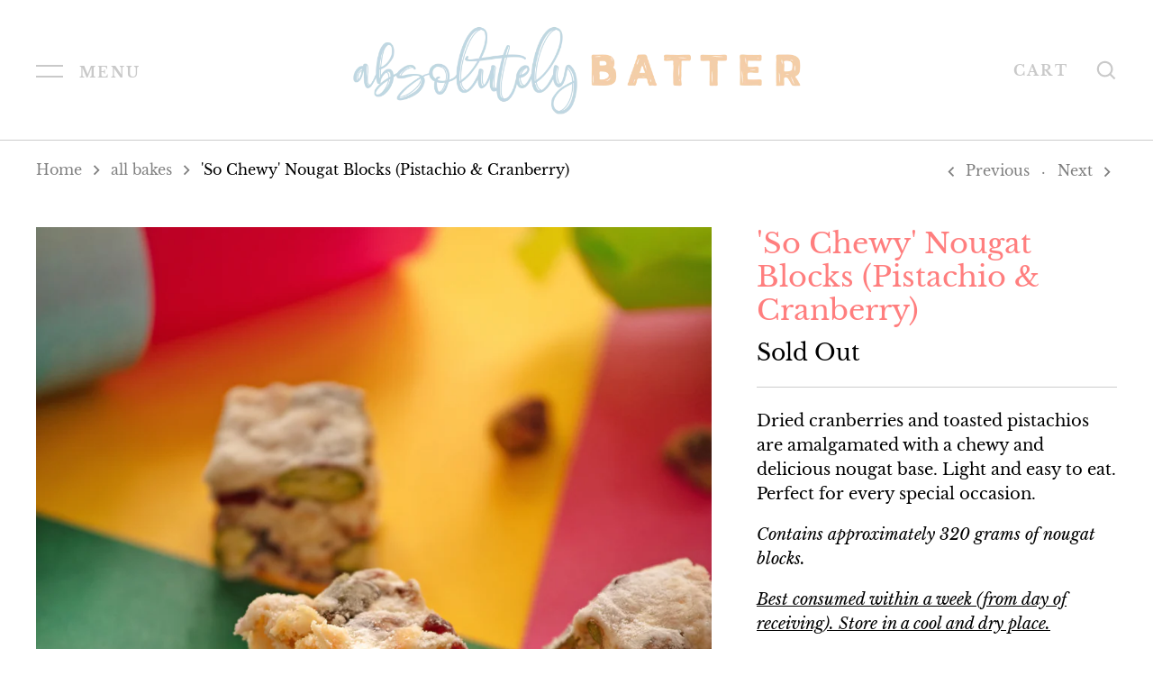

--- FILE ---
content_type: text/javascript
request_url: https://absolutelybatter.com/cdn/shop/t/2/assets/theme.js?v=9816772943534324751596747933
body_size: 15811
content:
function _typeof(obj){"@babel/helpers - typeof";return typeof Symbol=="function"&&typeof Symbol.iterator=="symbol"?_typeof=function(obj2){return typeof obj2}:_typeof=function(obj2){return obj2&&typeof Symbol=="function"&&obj2.constructor===Symbol&&obj2!==Symbol.prototype?"symbol":typeof obj2},_typeof(obj)}(function($){var $=jQuery=$,cc={sections:[]};theme.Shopify={formatMoney:function(t,r){function e(t2,r2){return t2===void 0?r2:t2}function a(t2,r2,a2,o2){if(r2=e(r2,2),a2=e(a2,","),o2=e(o2,"."),isNaN(t2)||t2==null)return 0;t2=(t2/100).toFixed(r2);var n2=t2.split(".");return n2[0].replace(/(\d)(?=(\d\d\d)+(?!\d))/g,"$1"+a2)+(n2[1]?o2+n2[1]:"")}typeof t=="string"&&(t=t.replace(".",""));var o="",n=/\{\{\s*(\w+)\s*\}\}/,i=r||this.money_format;switch(i.match(n)[1]){case"amount":o=a(t,2);break;case"amount_no_decimals":o=a(t,0);break;case"amount_with_comma_separator":o=a(t,2,".",",");break;case"amount_with_space_separator":o=a(t,2," ",",");break;case"amount_with_period_and_space_separator":o=a(t,2," ",".");break;case"amount_no_decimals_with_comma_separator":o=a(t,0,".",",");break;case"amount_no_decimals_with_space_separator":o=a(t,0," ","");break;case"amount_with_apostrophe_separator":o=a(t,2,"'",".")}return i.replace(n,o)},formatImage:function(originalImageUrl,format){return originalImageUrl.replace(/^(.*)\.([^\.]*)$/g,"$1_"+format+".$2")},Image:{imageSize:function(t){var e=t.match(/.+_((?:pico|icon|thumb|small|compact|medium|large|grande)|\d{1,4}x\d{0,4}|x\d{1,4})[_\.@]/);return e!==null?e[1]:null},getSizedImageUrl:function(t,e){if(e==null)return t;if(e=="master")return this.removeProtocol(t);var o=t.match(/\.(jpg|jpeg|gif|png|bmp|bitmap|tiff|tif)(\?v=\d+)?$/i);if(o!=null){var i=t.split(o[0]),r=o[0];return this.removeProtocol(i[0]+"_"+e+r)}return null},removeProtocol:function(t){return t.replace(/http(s)?:/,"")}}},theme.Sections=new function(){var _=this;_._instances=[],_._sections=[],_.init=function(){$(document).on("shopify:section:load",function(e){var target=_._themeSectionTargetFromShopifySectionTarget(e.target);target&&_.sectionLoad(target)}).on("shopify:section:unload",function(e){var target=_._themeSectionTargetFromShopifySectionTarget(e.target);target&&_.sectionUnload(target)})},_.register=function(type,section,afterSectionLoadCallback,afterSectionUnloadCallback){_._sections.push({type:type,section:section,afterSectionLoadCallback:afterSectionLoadCallback,afterSectionUnloadCallback:afterSectionUnloadCallback}),$('[data-section-type="'+type+'"]').each(function(){_.sectionLoad(this)})},_.sectionLoad=function(target){var target=target,sectionObj=_._sectionForTarget(target);if(sectionObj.section)var section=sectionObj.section;else var section=sectionObj;section!==!1&&(_._instances.push({target:target,section:section}),section.onSectionLoad(target),$(target).on("shopify:block:select",function(e){_._callWith(section,"onBlockSelect",e.target)}).on("shopify:block:deselect",function(e){_._callWith(section,"onBlockDeselect",e.target)}),sectionObj.afterSectionLoadCallback&&sectionObj.afterSectionLoadCallback(target))},_.sectionUnload=function(target){for(var sectionObj=_._sectionForTarget(target),instanceIndex=-1,i=0;i<_._instances.length;i++)_._instances[i].target==target&&(instanceIndex=i);instanceIndex>-1&&($(target).off("shopify:block:select shopify:block:deselect"),_._callWith(_._instances[instanceIndex].section,"onSectionUnload",target),_._instances.splice(instanceIndex),sectionObj.afterSectionUnloadCallback&&sectionObj.afterSectionUnloadCallback(target))},_._callWith=function(object,method,param){typeof object[method]=="function"&&object[method](param)},_._themeSectionTargetFromShopifySectionTarget=function(target){var $target=$("[data-section-type]:first",target);return $target.length>0?$target[0]:!1},_._sectionForTarget=function(target){for(var type=$(target).attr("data-section-type"),i=0;i<_._sections.length;i++)if(_._sections[i].type==type)return _._sections[i];return!1},_._sectionAlreadyRegistered=function(type){for(var i=0;i<_._sections.length;i++)if(_._sections[i].type==type)return!0;return!1}},theme.scriptsLoaded={},theme.loadScriptOnce=function(src,callback,beforeRun,sync){if(typeof theme.scriptsLoaded[src]=="undefined"){theme.scriptsLoaded[src]=[];var tag=document.createElement("script");tag.src=src,(sync||beforeRun)&&(tag.async=!1),beforeRun&&beforeRun(),typeof callback=="function"&&(theme.scriptsLoaded[src].push(callback),tag.readyState?tag.onreadystatechange=function(){if(tag.readyState=="loaded"||tag.readyState=="complete"){tag.onreadystatechange=null;for(var i=0;i<theme.scriptsLoaded[this].length;i++)theme.scriptsLoaded[this][i]();theme.scriptsLoaded[this]=!0}}.bind(src):tag.onload=function(){for(var i=0;i<theme.scriptsLoaded[this].length;i++)theme.scriptsLoaded[this][i]();theme.scriptsLoaded[this]=!0}.bind(src));var firstScriptTag=document.getElementsByTagName("script")[0];return firstScriptTag.parentNode.insertBefore(tag,firstScriptTag),!0}else if(_typeof(theme.scriptsLoaded[src])==="object"&&typeof callback=="function")theme.scriptsLoaded[src].push(callback);else return typeof callback=="function"&&callback(),!1},theme.loadStyleOnce=function(src){var srcWithoutProtocol=src.replace(/^https?:/,"");if(!document.querySelector('link[href="'+encodeURI(srcWithoutProtocol)+'"]')){var tag=document.createElement("link");tag.href=srcWithoutProtocol,tag.rel="stylesheet",tag.type="text/css";var firstTag=document.getElementsByTagName("link")[0];firstTag.parentNode.insertBefore(tag,firstTag)}},theme.Disclosure=function(){var selectors={disclosureList:"[data-disclosure-list]",disclosureToggle:"[data-disclosure-toggle]",disclosureInput:"[data-disclosure-input]",disclosureOptions:"[data-disclosure-option]"},classes={listVisible:"disclosure-list--visible"};function Disclosure($disclosure){this.$container=$disclosure,this.cache={},this._cacheSelectors(),this._connectOptions(),this._connectToggle(),this._onFocusOut()}return Disclosure.prototype=$.extend({},Disclosure.prototype,{_cacheSelectors:function(){this.cache={$disclosureList:this.$container.find(selectors.disclosureList),$disclosureToggle:this.$container.find(selectors.disclosureToggle),$disclosureInput:this.$container.find(selectors.disclosureInput),$disclosureOptions:this.$container.find(selectors.disclosureOptions)}},_connectToggle:function(){this.cache.$disclosureToggle.on("click",function(evt){var ariaExpanded=$(evt.currentTarget).attr("aria-expanded")==="true";$(evt.currentTarget).attr("aria-expanded",!ariaExpanded),this.cache.$disclosureList.toggleClass(classes.listVisible)}.bind(this))},_connectOptions:function(){this.cache.$disclosureOptions.on("click",function(evt){evt.preventDefault(),this._submitForm($(evt.currentTarget).data("value"))}.bind(this))},_onFocusOut:function(){this.cache.$disclosureToggle.on("focusout",function(evt){var disclosureLostFocus=this.$container.has(evt.relatedTarget).length===0;disclosureLostFocus&&this._hideList()}.bind(this)),this.cache.$disclosureList.on("focusout",function(evt){var childInFocus=$(evt.currentTarget).has(evt.relatedTarget).length>0,isVisible=this.cache.$disclosureList.hasClass(classes.listVisible);isVisible&&!childInFocus&&this._hideList()}.bind(this)),this.$container.on("keyup",function(evt){evt.which===27&&(this._hideList(),this.cache.$disclosureToggle.focus())}.bind(this)),this.bodyOnClick=function(evt){var isOption=this.$container.has(evt.target).length>0,isVisible=this.cache.$disclosureList.hasClass(classes.listVisible);isVisible&&!isOption&&this._hideList()}.bind(this),$("body").on("click",this.bodyOnClick)},_submitForm:function(value){this.cache.$disclosureInput.val(value),this.$container.parents("form").submit()},_hideList:function(){this.cache.$disclosureList.removeClass(classes.listVisible),this.cache.$disclosureToggle.attr("aria-expanded",!1)},unload:function(){$("body").off("click",this.bodyOnClick),this.cache.$disclosureOptions.off(),this.cache.$disclosureToggle.off(),this.cache.$disclosureList.off(),this.$container.off()}}),Disclosure}(),theme.showQuickPopup=function(message,$origin){var $popup=$('<div class="simple-popup"/>'),offs=$origin.offset();$popup.html(message).css({left:offs.left,top:offs.top}).hide(),$("body").append($popup),$popup.css({marginTop:-$popup.outerHeight()-10,marginLeft:-($popup.outerWidth()-$origin.outerWidth())/2}),$popup.fadeIn(200).delay(3500).fadeOut(400,function(){$(this).remove()})},$.fn.staggerEvent=function(ev,delay){var ev=ev;return $(this).each(function(i){var $this=$(this);setTimeout(function(){$this.trigger(ev)},delay*i)})},$.fn.replaceImageWithNewImgDeets=function(newImg){var newTag=$(this).clone().wrap("<div />").parent().html();newTag=newTag.replace(/(srcset=")([^"]*)/gi,"$1"+$(newImg).data("srcset"));var $newTag=$(newTag);return $(this).after($newTag).remove(),$newTag},theme.VideoManager=new function(){var _=this;_.youtubeVars={incrementor:0,apiReady:!1,videoData:{},toProcessSelector:'.video-container[data-video-type="youtube"]:not(.video--init)'},_.youtubeApiReady=function(){_.youtubeVars.apiReady=!0,_._loadYoutubeVideos()},_._loadYoutubeVideos=function(container){$(_.youtubeVars.toProcessSelector,container).length&&(_.youtubeVars.apiReady?$(_.youtubeVars.toProcessSelector,container).addClass("video--init").each(function(){_.youtubeVars.incrementor++;var containerId="theme-yt-video-"+_.youtubeVars.incrementor,videoElement=$("<div>").attr("id",containerId).appendTo(this),autoplay=$(this).data("video-autoplay"),player=new YT.Player(containerId,{height:"390",width:"640",videoId:$(this).data("video-id"),playerVars:{iv_load_policy:3,modestbranding:1,autoplay:autoplay?1:0,rel:0,showinfo:0},events:{onReady:_._onYoutubePlayerReady.bind({autoplay:autoplay}),onStateChange:_._onYoutubePlayerStateChange}});_.youtubeVars.videoData[containerId]={id:containerId,container:this,videoElement:videoElement,player:player}}):theme.loadScriptOnce("https://www.youtube.com/iframe_api"))},_._onYoutubePlayerReady=function(event){event.target.setPlaybackQuality("hd1080"),this.autoplay&&event.target.mute()},_._onYoutubePlayerStateChange=function(event){},_._getYoutubeVideoData=function(event){return _.youtubeVars.videoData[event.target.h.id]},_._unloadYoutubeVideos=function(container){for(var dataKey in _.youtubeVars.videoData){var data=_.youtubeVars.videoData[dataKey];if($(container).find(data.container).length){data.player.destroy(),delete _.youtubeVars.videoData[dataKey];return}}},_.vimeoVars={incrementor:0,apiReady:!1,videoData:{},toProcessSelector:'.video-container[data-video-type="vimeo"]:not(.video--init)'},_.vimeoApiReady=function(){_.vimeoVars.apiReady=!0,_._loadVimeoVideos()},_._loadVimeoVideos=function(container){$(_.vimeoVars.toProcessSelector,container).length&&(_.vimeoVars.apiReady?$(_.vimeoVars.toProcessSelector,container).addClass("video--init").each(function(){_.vimeoVars.incrementor++;var $this=$(this),containerId="theme-vi-video-"+_.vimeoVars.incrementor,videoElement=$("<div>").attr("id",containerId).appendTo(this),autoplay=!!$(this).data("video-autoplay"),player=new Vimeo.Player(containerId,{url:$(this).data("video-url"),width:640,loop:!1,autoplay:autoplay});player.ready().then(function(){if(autoplay&&player.setVolume(0),player.element&&player.element.width&&player.element.height){var ratio=parseInt(player.element.height)/parseInt(player.element.width);$this.css("padding-bottom",ratio*100+"%")}}),_.vimeoVars.videoData[containerId]={id:containerId,container:this,videoElement:videoElement,player:player,autoPlay:autoplay}}):window.define?theme.loadScriptOnce("https://player.vimeo.com/api/player.js",function(){_.vimeoVars.apiReady=!0,_._loadVimeoVideos(),window.define=window.tempDefine},function(){window.tempDefine=window.define,window.define=null}):theme.loadScriptOnce("https://player.vimeo.com/api/player.js",function(){_.vimeoVars.apiReady=!0,_._loadVimeoVideos()}))},_._unloadVimeoVideos=function(container){for(var dataKey in _.vimeoVars.videoData){var data=_.vimeoVars.videoData[dataKey];if($(container).find(data.container).length){data.player.unload(),delete _.vimeoVars.videoData[dataKey];return}}},this.onSectionLoad=function(container){_._loadYoutubeVideos(container),_._loadVimeoVideos(container),$(".video-container__play",container).on("click",function(evt){evt.preventDefault();var $cover=$(this).closest(".video-container__cover").addClass("video-container__cover--playing"),id=$cover.next().attr("id");id.indexOf("theme-yt-video")===0?_.youtubeVars.videoData[id].player.playVideo():_.vimeoVars.videoData[id].player.play()})},this.onSectionUnload=function(container){$(".video-container__play",container).off("click"),_._unloadYoutubeVideos(container),_._unloadVimeoVideos(container)}},window.onYouTubeIframeAPIReady=function(){theme.VideoManager.youtubeApiReady()},cc.sections.push({name:"video",section:theme.VideoManager}),theme.MapSection=new function(){var _=this;_.config={zoom:14,styles:{default:[],silver:[{elementType:"geometry",stylers:[{color:"#f5f5f5"}]},{elementType:"labels.icon",stylers:[{visibility:"off"}]},{elementType:"labels.text.fill",stylers:[{color:"#616161"}]},{elementType:"labels.text.stroke",stylers:[{color:"#f5f5f5"}]},{featureType:"administrative.land_parcel",elementType:"labels.text.fill",stylers:[{color:"#bdbdbd"}]},{featureType:"poi",elementType:"geometry",stylers:[{color:"#eeeeee"}]},{featureType:"poi",elementType:"labels.text.fill",stylers:[{color:"#757575"}]},{featureType:"poi.park",elementType:"geometry",stylers:[{color:"#e5e5e5"}]},{featureType:"poi.park",elementType:"labels.text.fill",stylers:[{color:"#9e9e9e"}]},{featureType:"road",elementType:"geometry",stylers:[{color:"#ffffff"}]},{featureType:"road.arterial",elementType:"labels.text.fill",stylers:[{color:"#757575"}]},{featureType:"road.highway",elementType:"geometry",stylers:[{color:"#dadada"}]},{featureType:"road.highway",elementType:"labels.text.fill",stylers:[{color:"#616161"}]},{featureType:"road.local",elementType:"labels.text.fill",stylers:[{color:"#9e9e9e"}]},{featureType:"transit.line",elementType:"geometry",stylers:[{color:"#e5e5e5"}]},{featureType:"transit.station",elementType:"geometry",stylers:[{color:"#eeeeee"}]},{featureType:"water",elementType:"geometry",stylers:[{color:"#c9c9c9"}]},{featureType:"water",elementType:"labels.text.fill",stylers:[{color:"#9e9e9e"}]}],retro:[{elementType:"geometry",stylers:[{color:"#ebe3cd"}]},{elementType:"labels.text.fill",stylers:[{color:"#523735"}]},{elementType:"labels.text.stroke",stylers:[{color:"#f5f1e6"}]},{featureType:"administrative",elementType:"geometry.stroke",stylers:[{color:"#c9b2a6"}]},{featureType:"administrative.land_parcel",elementType:"geometry.stroke",stylers:[{color:"#dcd2be"}]},{featureType:"administrative.land_parcel",elementType:"labels.text.fill",stylers:[{color:"#ae9e90"}]},{featureType:"landscape.natural",elementType:"geometry",stylers:[{color:"#dfd2ae"}]},{featureType:"poi",elementType:"geometry",stylers:[{color:"#dfd2ae"}]},{featureType:"poi",elementType:"labels.text.fill",stylers:[{color:"#93817c"}]},{featureType:"poi.park",elementType:"geometry.fill",stylers:[{color:"#a5b076"}]},{featureType:"poi.park",elementType:"labels.text.fill",stylers:[{color:"#447530"}]},{featureType:"road",elementType:"geometry",stylers:[{color:"#f5f1e6"}]},{featureType:"road.arterial",elementType:"geometry",stylers:[{color:"#fdfcf8"}]},{featureType:"road.highway",elementType:"geometry",stylers:[{color:"#f8c967"}]},{featureType:"road.highway",elementType:"geometry.stroke",stylers:[{color:"#e9bc62"}]},{featureType:"road.highway.controlled_access",elementType:"geometry",stylers:[{color:"#e98d58"}]},{featureType:"road.highway.controlled_access",elementType:"geometry.stroke",stylers:[{color:"#db8555"}]},{featureType:"road.local",elementType:"labels.text.fill",stylers:[{color:"#806b63"}]},{featureType:"transit.line",elementType:"geometry",stylers:[{color:"#dfd2ae"}]},{featureType:"transit.line",elementType:"labels.text.fill",stylers:[{color:"#8f7d77"}]},{featureType:"transit.line",elementType:"labels.text.stroke",stylers:[{color:"#ebe3cd"}]},{featureType:"transit.station",elementType:"geometry",stylers:[{color:"#dfd2ae"}]},{featureType:"water",elementType:"geometry.fill",stylers:[{color:"#b9d3c2"}]},{featureType:"water",elementType:"labels.text.fill",stylers:[{color:"#92998d"}]}],dark:[{elementType:"geometry",stylers:[{color:"#212121"}]},{elementType:"labels.icon",stylers:[{visibility:"off"}]},{elementType:"labels.text.fill",stylers:[{color:"#757575"}]},{elementType:"labels.text.stroke",stylers:[{color:"#212121"}]},{featureType:"administrative",elementType:"geometry",stylers:[{color:"#757575"}]},{featureType:"administrative.country",elementType:"labels.text.fill",stylers:[{color:"#9e9e9e"}]},{featureType:"administrative.land_parcel",stylers:[{visibility:"off"}]},{featureType:"administrative.locality",elementType:"labels.text.fill",stylers:[{color:"#bdbdbd"}]},{featureType:"poi",elementType:"labels.text.fill",stylers:[{color:"#757575"}]},{featureType:"poi.park",elementType:"geometry",stylers:[{color:"#181818"}]},{featureType:"poi.park",elementType:"labels.text.fill",stylers:[{color:"#616161"}]},{featureType:"poi.park",elementType:"labels.text.stroke",stylers:[{color:"#1b1b1b"}]},{featureType:"road",elementType:"geometry.fill",stylers:[{color:"#2c2c2c"}]},{featureType:"road",elementType:"labels.text.fill",stylers:[{color:"#8a8a8a"}]},{featureType:"road.arterial",elementType:"geometry",stylers:[{color:"#373737"}]},{featureType:"road.highway",elementType:"geometry",stylers:[{color:"#3c3c3c"}]},{featureType:"road.highway.controlled_access",elementType:"geometry",stylers:[{color:"#4e4e4e"}]},{featureType:"road.local",elementType:"labels.text.fill",stylers:[{color:"#616161"}]},{featureType:"transit",elementType:"labels.text.fill",stylers:[{color:"#757575"}]},{featureType:"water",elementType:"geometry",stylers:[{color:"#000000"}]},{featureType:"water",elementType:"labels.text.fill",stylers:[{color:"#3d3d3d"}]}],night:[{elementType:"geometry",stylers:[{color:"#242f3e"}]},{elementType:"labels.text.fill",stylers:[{color:"#746855"}]},{elementType:"labels.text.stroke",stylers:[{color:"#242f3e"}]},{featureType:"administrative.locality",elementType:"labels.text.fill",stylers:[{color:"#d59563"}]},{featureType:"poi",elementType:"labels.text.fill",stylers:[{color:"#d59563"}]},{featureType:"poi.park",elementType:"geometry",stylers:[{color:"#263c3f"}]},{featureType:"poi.park",elementType:"labels.text.fill",stylers:[{color:"#6b9a76"}]},{featureType:"road",elementType:"geometry",stylers:[{color:"#38414e"}]},{featureType:"road",elementType:"geometry.stroke",stylers:[{color:"#212a37"}]},{featureType:"road",elementType:"labels.text.fill",stylers:[{color:"#9ca5b3"}]},{featureType:"road.highway",elementType:"geometry",stylers:[{color:"#746855"}]},{featureType:"road.highway",elementType:"geometry.stroke",stylers:[{color:"#1f2835"}]},{featureType:"road.highway",elementType:"labels.text.fill",stylers:[{color:"#f3d19c"}]},{featureType:"transit",elementType:"geometry",stylers:[{color:"#2f3948"}]},{featureType:"transit.station",elementType:"labels.text.fill",stylers:[{color:"#d59563"}]},{featureType:"water",elementType:"geometry",stylers:[{color:"#17263c"}]},{featureType:"water",elementType:"labels.text.fill",stylers:[{color:"#515c6d"}]},{featureType:"water",elementType:"labels.text.stroke",stylers:[{color:"#17263c"}]}],aubergine:[{elementType:"geometry",stylers:[{color:"#1d2c4d"}]},{elementType:"labels.text.fill",stylers:[{color:"#8ec3b9"}]},{elementType:"labels.text.stroke",stylers:[{color:"#1a3646"}]},{featureType:"administrative.country",elementType:"geometry.stroke",stylers:[{color:"#4b6878"}]},{featureType:"administrative.land_parcel",elementType:"labels.text.fill",stylers:[{color:"#64779e"}]},{featureType:"administrative.province",elementType:"geometry.stroke",stylers:[{color:"#4b6878"}]},{featureType:"landscape.man_made",elementType:"geometry.stroke",stylers:[{color:"#334e87"}]},{featureType:"landscape.natural",elementType:"geometry",stylers:[{color:"#023e58"}]},{featureType:"poi",elementType:"geometry",stylers:[{color:"#283d6a"}]},{featureType:"poi",elementType:"labels.text.fill",stylers:[{color:"#6f9ba5"}]},{featureType:"poi",elementType:"labels.text.stroke",stylers:[{color:"#1d2c4d"}]},{featureType:"poi.park",elementType:"geometry.fill",stylers:[{color:"#023e58"}]},{featureType:"poi.park",elementType:"labels.text.fill",stylers:[{color:"#3C7680"}]},{featureType:"road",elementType:"geometry",stylers:[{color:"#304a7d"}]},{featureType:"road",elementType:"labels.text.fill",stylers:[{color:"#98a5be"}]},{featureType:"road",elementType:"labels.text.stroke",stylers:[{color:"#1d2c4d"}]},{featureType:"road.highway",elementType:"geometry",stylers:[{color:"#2c6675"}]},{featureType:"road.highway",elementType:"geometry.stroke",stylers:[{color:"#255763"}]},{featureType:"road.highway",elementType:"labels.text.fill",stylers:[{color:"#b0d5ce"}]},{featureType:"road.highway",elementType:"labels.text.stroke",stylers:[{color:"#023e58"}]},{featureType:"transit",elementType:"labels.text.fill",stylers:[{color:"#98a5be"}]},{featureType:"transit",elementType:"labels.text.stroke",stylers:[{color:"#1d2c4d"}]},{featureType:"transit.line",elementType:"geometry.fill",stylers:[{color:"#283d6a"}]},{featureType:"transit.station",elementType:"geometry",stylers:[{color:"#3a4762"}]},{featureType:"water",elementType:"geometry",stylers:[{color:"#0e1626"}]},{featureType:"water",elementType:"labels.text.fill",stylers:[{color:"#4e6d70"}]}]}},_.apiStatus=null,_.mapsToLoad=[],this.geolocate=function($map){var deferred=$.Deferred(),geocoder=new google.maps.Geocoder,address=$map.data("address-setting");return geocoder.geocode({address:address},function(results,status2){status2!==google.maps.GeocoderStatus.OK&&deferred.reject(status2),deferred.resolve(results)}),deferred},this.createMap=function(container){var $map=$(".map-section__map-container",container);return _.geolocate($map).then(function(results){var mapOptions={zoom:_.config.zoom,styles:_.config.styles[$(container).data("map-style")],center:results[0].geometry.location,scrollwheel:!1,disableDoubleClickZoom:!0,disableDefaultUI:!0,zoomControl:!0};_.map=new google.maps.Map($map[0],mapOptions),_.center=_.map.getCenter();var marker=new google.maps.Marker({map:_.map,position:_.center,clickable:!1});google.maps.event.addDomListener(window,"resize",function(){google.maps.event.trigger(_.map,"resize"),_.map.setCenter(_.center)})}.bind(this)).fail(function(){var errorMessage;switch(status){case"ZERO_RESULTS":errorMessage=theme.strings.addressNoResults;break;case"OVER_QUERY_LIMIT":errorMessage=theme.strings.addressQueryLimit;break;default:errorMessage=theme.strings.addressError;break}if(Shopify.designMode){var $mapContainer=$map.parents(".map-section");$mapContainer.addClass("page-width map-section--load-error"),$mapContainer.find(".map-section__wrapper").html('<div class="errors text-center">'+errorMessage+"</div>")}})},this.onSectionLoad=function(target){var $container=$(target);window.gm_authFailure=function(){Shopify.designMode&&($container.addClass("page-width map-section--load-error"),$container.find(".map-section__wrapper").html('<div class="errors text-center">'+theme.strings.authError+"</div>"))};var key=$container.data("api-key");typeof key!="string"||key===""||(_.mapsToLoad.push($container),$(window).off(".themeMapSection").on("scroll.themeMapSection load.themeMapSection checkMapSections.themeMapSection",function(){$.each(_.mapsToLoad,function(index,$mapContainer){$mapContainer!==!1&&$mapContainer.offset().top<$(window).scrollTop()+$(window).height()&&$mapContainer.offset().top+$mapContainer.outerHeight()>$(window).scrollTop()&&(_.mapsToLoad[index]=!1,theme.loadScriptOnce("https://maps.googleapis.com/maps/api/js?key="+key,function(){_.createMap($mapContainer)}))})}),$(window).trigger("checkMapSections"))},this.onSectionUnload=function(target){$(window).off(".themeMapSection"),typeof window.google!="undefined"&&typeof google.maps!="undefined"&&google.maps.event.clearListeners(this.map,"resize")}},cc.sections.push({name:"map",section:theme.MapSection}),theme.icons={chevronLightLeft:'<svg fill="currentColor" viewBox="0 0 24 24" height="24" width="24" xmlns="http://www.w3.org/2000/svg"><path d="M 14.51,6.51 14,6 8,12 14,18 14.51,17.49 9.03,12 Z"></path></svg>',chevronLightRight:'<svg fill="currentColor" viewBox="0 0 24 24" height="24" width="24" xmlns="http://www.w3.org/2000/svg"><path d="M 10,6 9.49,6.51 14.97,12 9.49,17.49 10,18 16,12 Z"></path></svg>',arrowLeft:'<svg xmlns="http://www.w3.org/2000/svg" width="24" height="24" viewBox="0 0 24 24" fill="none" stroke="currentColor" stroke-width="2" stroke-linecap="round" stroke-linejoin="round" class="feather feather-arrow-left"><line x1="19" y1="12" x2="5" y2="12"></line><polyline points="12 19 5 12 12 5"></polyline></svg>',arrowRight:'<svg xmlns="http://www.w3.org/2000/svg" width="24" height="24" viewBox="0 0 24 24" fill="none" stroke="currentColor" stroke-width="2" stroke-linecap="round" stroke-linejoin="round" class="feather feather-arrow-right"><line x1="5" y1="12" x2="19" y2="12"></line><polyline points="12 5 19 12 12 19"></polyline></svg>',close:'<svg fill="currentColor" height="24" viewBox="0 0 24 24" width="24" xmlns="http://www.w3.org/2000/svg"><path d="M19 6.41L17.59 5 12 10.59 6.41 5 5 6.41 10.59 12 5 17.59 6.41 19 12 13.41 17.59 19 19 17.59 13.41 12z"></path></svg>'},theme.fbOpts={overlayColor:"#fff",padding:1,margin:60,overlayOpacity:.9},theme.lightbox_min_window_width=768,theme.lightbox_min_window_height=580;try{theme.Shopify.features=JSON.parse(document.documentElement.querySelector("#shopify-features").textContent)}catch(e){theme.Shopify.features={}}theme.loadPageHeaderImage=function(target){theme.checkForBannerBehindHeader(),theme.ensureBannerCoversOverlapHeader()},theme.unloadPageHeaderImage=function(target){},theme.ensureBannerCoversOverlapHeader=function(){var $pageHeaderOverlap=$(".pageheader__contents--overlap");$pageHeaderOverlap.length?$(".banner-under-header").css("min-height",$pageHeaderOverlap.outerHeight()):$(".banner-under-header").css("min-height","")},theme.buildGalleryViewer=function(config){for(var $allContainer=$('<div class="gallery-viewer gallery-viewer--pre-reveal">'),$zoomContainer=$('<div class="gallery-viewer__zoom">').appendTo($allContainer),$thumbContainer=$('<div class="gallery-viewer__thumbs">').appendTo($allContainer),$controlsContainer=$('<div class="gallery-viewer__controls">').appendTo($allContainer),$close=$('<a class="gallery-viewer__button gallery-viewer__close" href="#">').attr("aria-label",theme.strings.close).html(config.close).appendTo($controlsContainer),$right=$('<a class="gallery-viewer__button gallery-viewer__prev" href="#">').attr("aria-label",theme.strings.previous).html(config.prev).appendTo($controlsContainer),$left=$('<a class="gallery-viewer__button gallery-viewer__next" href="#">').attr("aria-label",theme.strings.next).html(config.next).appendTo($controlsContainer),$currentZoomImage=null,i=0;i<config.images.length;i++){var img=config.images[i];$('<a class="gallery-viewer__thumb" href="#">').data("zoom-url",img.zoomUrl).html(img.thumbTag).appendTo($thumbContainer)}config.images.length===1&&$allContainer.addClass("gallery-viewer--single-image");var panZoomImage=function(inputX,inputY){var doPanX=$currentZoomImage.width()>$allContainer.width(),doPanY=$currentZoomImage.height()>$allContainer.height();if(doPanX||doPanY){var midX=$allContainer.width()/2,midY=$allContainer.height()/2,offsetFromCentreX=inputX-midX,offsetFromCentreY=inputY-midY,finalOffsetX=0,finalOffsetY=0;if(doPanX){var offsetMultiplierX=($currentZoomImage.width()-$allContainer.width())/2/midX;finalOffsetX=Math.round(-offsetFromCentreX*offsetMultiplierX)}if(doPanY){var offsetMultiplierY=($currentZoomImage.height()-$allContainer.height())/2/midY;finalOffsetY=Math.round(-offsetFromCentreY*offsetMultiplierY)}$currentZoomImage.css("transform",["translate3d(",finalOffsetX,"px, ",finalOffsetY,"px, 0)"].join(""))}};$allContainer.on("click.galleryViewer select.galleryViewer",".gallery-viewer__thumb",function(evt){evt.preventDefault(),$(this).addClass("gallery-viewer__thumb--active").siblings(".gallery-viewer__thumb--active").removeClass("gallery-viewer__thumb--active"),$currentZoomImage=$('<img class="gallery-viewer__zoom-image" alt="" style="visibility: hidden">'),$currentZoomImage.on("load",function(){$(this).off("load"),$(this).css({visibility:"",top:$allContainer.height()/2-$(this).height()/2,left:$allContainer.width()/2-$(this).width()/2}),panZoomImage(evt.clientX,evt.clientY)}).attr("src",$(this).data("zoom-url")),$zoomContainer.html($currentZoomImage)}),$allContainer.on("mousemove.galleryViewer touchmove.galleryViewer",function(evt){if(evt.type==="touchmove"){var touch=evt.touches[0];panZoomImage(touch.clientX,touch.clientY)}else panZoomImage(evt.clientX,evt.clientY)}),$allContainer.on("touchmove.galleryViewer",".gallery-viewer__thumbs",function(evt){evt.stopPropagation()}),$allContainer.on("click.galleryViewer",".gallery-viewer__next",function(evt){evt.preventDefault();var $next=$thumbContainer.find(".gallery-viewer__thumb--active").next();$next.length===0&&($next=$thumbContainer.find(".gallery-viewer__thumb:first")),$next.trigger("select")}),$allContainer.on("click.galleryViewer",".gallery-viewer__prev",function(evt){evt.preventDefault();var $prev=$thumbContainer.find(".gallery-viewer__thumb--active").prev();$prev.length===0&&($prev=$thumbContainer.find(".gallery-viewer__thumb:last")),$prev.trigger("select")}),$allContainer.on("click.galleryViewer",".gallery-viewer__close",function(evt){evt.preventDefault(),$allContainer.off(".galleryViewer"),$allContainer.addClass("gallery-viewer--transition-out");var transitionDelay=$allContainer.css("transition-duration");transitionDelay=transitionDelay.indexOf("ms")>-1?parseFloat(transitionDelay):parseFloat(transitionDelay)*1e3,setTimeout(function(){$allContainer.remove(),$("html").removeClass("gallery-viewer-open")},transitionDelay)}),$("html").removeClass("gallery-viewer-open"),$(".gallery-viewer").remove(),$("html").addClass("gallery-viewer-open"),$allContainer.appendTo("body"),$thumbContainer.find(".gallery-viewer__thumb:eq("+(config.current>0?config.current:0)+")").trigger("select"),setTimeout(function(){$allContainer.removeClass("gallery-viewer--pre-reveal")},10)},theme.ProductMediaGallery=function($gallery){$gallery.addClass("product-photos--initialized");var _this=this,currentMedia,initialisedMedia={},$viewInSpaceButton=$gallery.find(".view-in-space"),$thumbContainer=$gallery.find(".thumbnails");this.Image=function($elem,autoplay){this.show=function(){$elem.show()},this.destroy=function(){},this.pause=function(){},this.hide=function(){$elem.hide()},this.show()},this.Video=function($elem,autoplay){var _video=this,playerObj={play:function(){},pause:function(){},destroy:function(){}},videoElement=$elem.find("video")[0];this.show=function(){$elem.show()},this.play=function(){_video.show(),playerObj.play()},this.pause=function(){playerObj.pause()},this.hide=function(){playerObj.pause(),$elem.hide()},this.destroy=function(){playerObj.destroy(),$(videoElement).off("playing",_this.pauseAllMedia)},theme.loadStyleOnce("https://cdn.shopify.com/shopifycloud/shopify-plyr/v1.0/shopify-plyr.css"),window.Shopify.loadFeatures([{name:"video-ui",version:"1.0",onLoad:function(){playerObj={playerType:"html5",element:videoElement,plyr:new Shopify.Plyr(videoElement,{controls:["play","progress","mute","volume","play-large","fullscreen"],loop:{active:$elem.data("enable-video-looping")},autoplay:$(window).width()>=768&&autoplay,hideControlsOnPause:!0,iconUrl:"//cdn.shopify.com/shopifycloud/shopify-plyr/v1.0/shopify-plyr.svg",tooltips:{controls:!1,seek:!0}}),play:function(){this.plyr.play()},pause:function(){this.plyr.pause()},destroy:function(){this.plyr.destroy()}},$elem.addClass("product-media--video-loaded"),initialisedMedia[$elem.data("media-id")]=_video}.bind(this)}]),$(videoElement).on("playing",function(){_this.pauseAllMedia($elem.data("media-id"))}),_video.show()},this.ExternalVideo=function($elem,autoplay){var _video=this,playerObj={play:function(){},pause:function(){},destroy:function(){}},iframeElement=$elem.find("iframe")[0];if(this.play=function(){_video.show(),playerObj.play()},this.pause=function(){playerObj.pause()},this.show=function(){$elem.show()},this.hide=function(){playerObj.pause(),$elem.hide()},this.destroy=function(){playerObj.destroy()},/^(https?:\/\/)?(www\.)?(youtube\.com|youtube-nocookie\.com|youtu\.?be)\/.+$/.test(iframeElement.src)){var loadYoutubeVideo=function(){playerObj={playerType:"youtube",element:iframeElement,player:new YT.Player(iframeElement,{videoId:$elem.data("video-id"),events:{onReady:function(){initialisedMedia[$elem.data("media-id")]=_video,$elem.addClass("product-media--video-loaded"),autoplay&&$(window).width()>=768&&_video.play()},onStateChange:function(event){event.data===1&&_this.pauseAllMedia($elem.data("media-id")),event.data===0&&$elem.data("enable-video-looping")&&event.target.seekTo(0)}}}),play:function(){this.player.playVideo()},pause:function(){this.player.pauseVideo()},destroy:function(){this.player.destroy()}}};if(window.YT&&window.YT.Player)loadYoutubeVideo();else{var temp=window.onYouTubeIframeAPIReady;window.onYouTubeIframeAPIReady=function(){temp(),loadYoutubeVideo()},theme.loadScriptOnce("https://www.youtube.com/iframe_api")}}_video.show()},this.Model=function($elem,autoplay,dontShow){var _model=this,playerObj={play:function(){},pause:function(){},destroy:function(){}},modelElement=$elem.find("model-viewer")[0];this.show=function(){$elem.show(),window.ShopifyXR&&$viewInSpaceButton.length&&($viewInSpaceButton.attr("data-shopify-model3d-id",$elem.data("media-id")),window.ShopifyXR.setupXRElements())},this.play=function(){_model.show(),playerObj.play()},this.pause=function(){playerObj.pause()},this.hide=function(){playerObj.pause(),$elem.hide(),window.ShopifyXR&&$viewInSpaceButton.length&&($viewInSpaceButton.attr("data-shopify-model3d-id",$viewInSpaceButton.data("shopify-model3d-first-id")),$viewInSpaceButton.attr("data-shopify-title",$viewInSpaceButton.data("shopify-first-title")),window.ShopifyXR.setupXRElements())},this.destroy=function(){},this.initAugmentedReality=function(){if($(".model-json",$gallery).length){var doInit=function doInit2(){if(!window.ShopifyXR){document.addEventListener("shopify_xr_initialized",function shopifyXrEventListener(event){doInit2(),event.target.removeEventListener(event.type,shopifyXrEventListener)});return}window.ShopifyXR.addModels(JSON.parse($(".model-json",$gallery).html())),window.ShopifyXR.setupXRElements()};window.Shopify.loadFeatures([{name:"shopify-xr",version:"1.0",onLoad:doInit}])}},theme.loadStyleOnce("https://cdn.shopify.com/shopifycloud/model-viewer-ui/assets/v1.0/model-viewer-ui.css"),window.Shopify.loadFeatures([{name:"model-viewer-ui",version:"1.0",onLoad:function(){playerObj=new Shopify.ModelViewerUI(modelElement),$elem.addClass("product-media--model-loaded"),autoplay&&$(window).width()>=768&&_model.play(),$elem.find("button").attr("type","button")}.bind(this)}]),initialisedMedia[$elem.data("media-id")]=_model,dontShow||_model.show(),window.ShopifyXR||_model.initAugmentedReality()},this.pauseAllMedia=function(ignoreKey){for(var key in initialisedMedia)initialisedMedia.hasOwnProperty(key)&&(!ignoreKey||key!=ignoreKey)&&initialisedMedia[key].pause()},this.showMedia=function($mediaToShow,autoplay,preventHide){if($mediaToShow.length){currentMedia&&!preventHide&&currentMedia.hide();var getMedia=function(MediaType){var media;return initialisedMedia.hasOwnProperty($mediaToShow.data("media-id"))?(media=initialisedMedia[$mediaToShow.data("media-id")],autoplay&&$(window).width()>=768?(media.show(),setTimeout(media.play,250)):media.show()):media=new MediaType($mediaToShow,autoplay),media};$mediaToShow.data("media-type")==="image"?currentMedia=getMedia(_this.Image):$mediaToShow.data("media-type")==="video"?currentMedia=getMedia(_this.Video):$mediaToShow.data("media-type")==="external_video"?currentMedia=getMedia(_this.ExternalVideo):$mediaToShow.data("media-type")==="model"?currentMedia=getMedia(_this.Model):(console.warn("Media is unknown",$mediaToShow),$gallery.find(".product-media:visible").hide(),$mediaToShow.show())}},this.destroy=function(){for(var i=0;i<initialisedMedia.length;i++)initialisedMedia[i].destroy();$gallery.off("click",".thumbnails .thumb"),$gallery.off("click",".load-all-thumbs"),$gallery.off("click",".product-media--image a.main-img-link"),$(window).off("debouncedresize.gallery",updateThumbArrowStates)};var $mediaToInit=$gallery.find(".product-media:first"),$activeThumbnail=$gallery.find(".thumb.active");if($activeThumbnail.length&&($mediaToInit=$gallery.find('.product-media[data-media-id="'+$activeThumbnail.data("media-id")+'"]')),_this.showMedia($mediaToInit,!1),$mediaToInit.data("media-type")!=="model"&&$(window).width()<768){var $firstModel=$gallery.find('.product-media[data-media-type="model"]:first');$firstModel.length&&new _this.Model($firstModel,!1,!0)}$gallery.on("click",".thumbnails .thumb",function(e){if(e.preventDefault(),!$(this).hasClass("active")){$(this).addClass("active").siblings(".active").removeClass("active");var $mediaToShow=$gallery.find('.product-media[data-media-id="'+$(this).data("media-id")+'"]');_this.showMedia($mediaToShow,!0)}}),$gallery.on("click",".thumbnails__prev,.thumbnails__next",function(e){e.preventDefault(),$(this).hasClass("thumbnails__prev")?$thumbContainer.animate({scrollLeft:$thumbContainer.scrollLeft()-$thumbContainer.outerWidth()*.8},500):$thumbContainer.animate({scrollLeft:$thumbContainer.outerWidth()*.8+$thumbContainer.scrollLeft()},500)});var $prevArrow=$gallery.find(".thumbnails__prev"),$nextArrow=$gallery.find(".thumbnails__next"),$thumbsInner=$thumbContainer.find(".thumbnails-inner"),$thumbsOuter=$gallery.find(".thumbnails-outer");function updateThumbArrowStates(){$thumbsInner.outerWidth()<$thumbContainer.outerWidth()?$thumbsOuter.addClass("thumbnails--no-arrows"):$thumbContainer.scrollLeft()===0?($thumbsOuter.removeClass("thumbnails--no-arrows"),$prevArrow.attr("disabled","true"),$nextArrow.removeAttr("disabled")):$thumbContainer.innerWidth()+$thumbContainer.scrollLeft()===$thumbsInner.outerWidth()?($thumbsOuter.removeClass("thumbnails--no-arrows"),$prevArrow.removeAttr("disabled"),$nextArrow.attr("disabled","true")):($thumbsOuter.removeClass("thumbnails--no-arrows"),$prevArrow.removeAttr("disabled"),$nextArrow.removeAttr("disabled"))}updateThumbArrowStates();var thumbScrollTimer;$thumbContainer.scroll(function(){clearTimeout(thumbScrollTimer),thumbScrollTimer=setTimeout(updateThumbArrowStates,100)}),$(window).on("debouncedresize.gallery",updateThumbArrowStates),$gallery.on("click",".load-all-thumbs",function(){return $gallery.css("height",$gallery.height()+"px"),$gallery.addClass("product-photos--expanded-all"),$gallery.find(".product-media").each(function(){_this.showMedia($(this),!1,!0)}),$gallery.css("height",$gallery.find(".main-wrapper").height()+"px"),setTimeout(function(){$gallery.css("height","auto")},1100),!1}),$gallery.on("click",".product-media--image a.main-img-link--lightbox",function(e){e.preventDefault();var images=[],currentIndex=0,$thumbs=$(this).closest(".product-photos").find(".thumb--media-image");if($thumbs.length)$thumbs.each(function(){var $imgThumb2=$(this).find(".rimage-outer-wrapper").clone();$imgThumb2.find(".lazyloaded").removeClass("lazyloaded").addClass("lazyload").parent().addClass("lazyload--placeholder"),images.push({thumbTag:$imgThumb2,zoomUrl:$(this).attr("href")})}),$thumbs.each(function(thisIndex){if($(this).hasClass("active"))return currentIndex=thisIndex,!1});else{var $imgThumb=$(this).find(".rimage-outer-wrapper").clone();$imgThumb.find(".lazyloaded").removeClass("lazyloaded").addClass("lazyload").parent().addClass("lazyload--placeholder"),images.push({thumbTag:$imgThumb,zoomUrl:$(this).attr("href")})}theme.buildGalleryViewer({images:images,current:currentIndex,prev:theme.icons.arrowLeft,next:theme.icons.arrowRight,close:theme.icons.close})})},theme.applyAjaxToProductForm=function($form_param){var shopifyAjaxAddURL=theme.routes.cart_add_url+".js",shopifyAjaxStorePageURL=theme.routes.search_url;$form_param.filter('[data-ajax-add-to-cart="true"]').on("submit",function(e){e.preventDefault();var $form=$(this);$form.find('button[type="submit"]').attr("disabled","disabled").each(function(){$(this).data("previous-value",$(this).html()).html(theme.strings.addingToCart)}),$.post(shopifyAjaxAddURL,$form.serialize(),function(itemData){$form.find('button[type="submit"]').each(function(){var $btn=$(this);$btn.html(theme.strings.addedToCart),setTimeout(function(){$btn.removeAttr("disabled").html($btn.data("previous-value"))},4e3)}),$.get(shopifyAjaxStorePageURL,function(data){for(var $newDoc=$($.parseHTML("<div>"+data+"</div>")),sels=[".pageheader .header-items"],i=0;i<sels.length;i++){var cartSummarySelector=sels[i],$newCartObj=$newDoc.find(cartSummarySelector),$currCart=$(cartSummarySelector);$currCart.replaceWith($newCartObj)}})},"text").error(function(data){var $firstBtn=$form.find('button[type="submit"]').removeAttr("disabled").each(function(){$(this).html($(this).data("previous-value"))}).first();if(typeof data!="undefined"&&typeof data.status!="undefined"){var jsonRes=$.parseJSON(data.responseText);theme.showQuickPopup(jsonRes.description,$firstBtn)}else $form.attr("ajax-add-to-cart","false").submit()})})},theme.removeAjaxFromProductForm=function($form_param){$form_param.off("submit")},theme.productData={},theme.OptionManager=new function(){var _=this;_._getVariantOptionElement=function(variant,$container){return $container.find('select[name="id"] option[value="'+variant.id+'"]')},_.selectors={container:".product",gallery:".product-photos",priceArea:".product-price",submitButton:"input[type=submit], button[type=submit]",multiOption:".option-selectors"},_.strings={priceNonExistent:theme.strings.priceNonExistent,priceSoldOut:'<span class="productlabel soldout"><span>'+theme.strings.buttonNoStock+"</span></span>",buttonDefault:theme.strings.buttonDefault,buttonNoStock:theme.strings.buttonNoStock,buttonNoVariant:theme.strings.buttonNoVariant,unitPriceSeparator:theme.strings.products_product_unit_price_separator},_._getString=function(key,variant){var string=_.strings[key];return variant&&(string=string.replace("[PRICE]",'<span class="product-price__amount theme-money">'+theme.Shopify.formatMoney(variant.price,theme.money_format)+"</span>")),string},_.getProductData=function($form){var productId=$form.data("product-id"),data=null;return theme.productData[productId]||(theme.productData[productId]=JSON.parse(document.getElementById("ProductJson-"+productId).innerHTML)),data=theme.productData[productId],data||console.log("Product data missing (id: "+$form.data("product-id")+")"),data},_.getBaseUnit=function(variant){return variant.unit_price_measurement.reference_value===1?variant.unit_price_measurement.reference_unit:variant.unit_price_measurement.reference_value+variant.unit_price_measurement.reference_unit},_.addVariantUrlToHistory=function(variant){if(variant){var newurl=window.location.protocol+"//"+window.location.host+window.location.pathname+"?variant="+variant.id;window.history.replaceState({path:newurl},"",newurl)}},_.updateSku=function(variant,$container){$container.find(".sku .sku__value").html(variant?variant.sku:""),$container.find(".sku").toggleClass("sku--no-sku",!variant||!variant.sku)},_.updateBarcode=function(variant,$container){$container.find(".barcode .barcode__value").html(variant?variant.barcode:""),$container.find(".barcode").toggleClass("barcode--no-barcode",!variant||!variant.barcode)},_.updateBackorder=function(variant,$container){var $backorder=$container.find(".backorder");if($backorder.length)if(variant&&variant.available)if(variant.inventory_management&&_._getVariantOptionElement(variant,$container).data("stock")=="out"){var productData=_.getProductData($backorder.closest("form"));$backorder.find(".selected-variant").html(productData.title+(variant.title.indexOf("Default")>=0?"":" - "+variant.title)),$backorder.show()}else $backorder.hide();else $backorder.hide()},_.updatePrice=function(variant,$container){var $priceArea=$container.find(_.selectors.priceArea);if($priceArea.removeClass("on-sale"),variant&&variant.available==!0){var $newPriceArea=$("<div>");if($('<span class="product-price__amount theme-money">').html(theme.Shopify.formatMoney(variant.price,theme.money_format)).appendTo($newPriceArea),variant.compare_at_price>variant.price&&($newPriceArea.append(" "),$('<span class="product-price__compare theme-money">').html(theme.Shopify.formatMoney(variant.compare_at_price,theme.money_format)).appendTo($newPriceArea),$priceArea.addClass("on-sale")),variant.unit_price_measurement){var $newUnitPriceArea=$('<div class="unit-price">').appendTo($newPriceArea);$('<span class="unit-price__price theme-money">').html(theme.Shopify.formatMoney(variant.unit_price,theme.money_format)).appendTo($newUnitPriceArea),$('<span class="unit-price__separator">').html(_._getString("unitPriceSeparator")).appendTo($newUnitPriceArea),$('<span class="unit-price__unit">').html(_.getBaseUnit(variant)).appendTo($newUnitPriceArea)}$priceArea.html($newPriceArea.html())}else variant?$priceArea.html(_._getString("priceSoldOut",variant)):$priceArea.html(_._getString("priceNonExistent",variant))},_._updateButtonText=function($button,string,variant){$button.each(function(){var newVal;newVal=_._getString("button"+string,variant),newVal!==!1&&($(this).is("input")?$(this).val(newVal):$(this).html(newVal))})},_.updateButtons=function(variant,$container){var $button=$container.find(_.selectors.submitButton);variant&&variant.available==!0?($button.removeAttr("disabled"),_._updateButtonText($button,"Default",variant)):($button.attr("disabled","disabled"),variant?_._updateButtonText($button,"NoStock",variant):_._updateButtonText($button,"NoVariant",variant))},_.updateContainerStatusClasses=function(variant,$container){$container.toggleClass("variant-status--unavailable",!variant.available),$container.toggleClass("variant-status--backorder",variant.available&&variant.inventory_management&&_._getVariantOptionElement(variant,$container).data("stock")=="out")},_.initProductOptions=function(originalInput){$(originalInput).not(".theme-init").addClass("theme-init").each(function(){var $originalInput=$(this);if($originalInput.is("select")){var productData=_.getProductData($originalInput.closest("form"));$originalInput.on("change.themeProductOptions firstrun.themeProductOptions",function(e,variant){if(!$(this).is("input[type=radio]:not(:checked)")){var variant=variant;if(!variant&&variant!==!1)for(var i=0;i<productData.variants.length;i++)productData.variants[i].id==$(this).val()&&(variant=productData.variants[i]);var $container=$(this).closest(_.selectors.container);_.updatePrice(variant,$container),_.updateButtons(variant,$container),variant&&variant.featured_media&&$container.find(_.selectors.gallery).trigger("variantImageSelected",variant),_.updateBarcode(variant,$container),_.updateSku(variant,$container),_.updateBackorder(variant,$container),_.updateContainerStatusClasses(variant,$container);var $form=$(this).closest("form");$form.data("enable-history-state")&&e.type=="change"&&_.addVariantUrlToHistory(variant),$container.find(".quickbuy-container").trigger("changedsize")}}),$originalInput.closest(_.selectors.container).find(_.selectors.multiOption).on("change.themeProductOptions","select",function(){var selectedOptions=[];$(this).closest(_.selectors.multiOption).find("select").each(function(){selectedOptions.push($(this).val())});for(var variant=!1,i=0;i<productData.variants.length;i++){for(var v=productData.variants[i],matchCount=0,j=0;j<selectedOptions.length;j++)v.options[j]==selectedOptions[j]&&matchCount++;if(matchCount==selectedOptions.length){variant=v;break}}variant&&$originalInput.val(variant.id),$originalInput.trigger("change",variant)}),$originalInput.trigger("firstrun")}theme.applyAjaxToProductForm($originalInput.closest("form"))})},_.unloadProductOptions=function(originalInput){$(originalInput).removeClass("theme-init").each(function(){$(this).trigger("unloading").off(".themeProductOptions"),$(this).closest(_.selectors.container).find(_.selectors.multiOption).off(".themeProductOptions"),theme.removeAjaxFromProductForm($(this).closest("form"))})}},theme.reduceOrphans=function($items){$(window).width()>500&&$items.each(function(){var html=$(this).html(),words=html.split(" ");if(words.length>3){var joinedOrphanLength=words[words.length-2].length+words[words.length-1].length+1,isNotLongerThanPrior=html.length>joinedOrphanLength*2,isDecentLength=joinedOrphanLength<20;if(isNotLongerThanPrior&&isDecentLength){var idx=html.lastIndexOf(" "),newHtml=html.substr(0,idx)+"&nbsp;"+html.substr(idx+1);$(this).html(newHtml)}}})},theme.SlideshowSection=new function(){var _=this;this.assessSlideshowOverlayHeight=function(){$(".section--slideshow .overlay").each(function(){var vertPad=parseInt($(this).css("padding-top"))+parseInt($(this).css("padding-bottom")),textHeight=$(this).find(".innest").outerHeight(),$e=$(this).closest(".banner-image");$e.hasClass("fixed-height")?$e.closest(".slide").css("min-height",textHeight+vertPad):$e.find(".rimage-wrapper").css("min-height",textHeight+vertPad)})},this.onSectionLoad=function(target){theme.reduceOrphans($(".slide-heading, .slide-text",target)),$(".slideshow",target).each(function(){var isCarousel=$(this).data("carousel"),doFade=$(this).data("transition")=="fade";$(this).on("init",function(e,slideshow){$(".lazyload--manual",this).removeClass("lazyload--manual").addClass("lazyload"),theme.enableOverlapTransition&&$(".slick-active .overlay--transition",this).removeClass("overlay--transition-out").each(function(){$(this).closest(".slideshow").find(".slick-clone .block-"+$(this).closest(".slide").data("index")+" .overlay--transition").removeClass("overlay--transition-out")})}).on("afterChange setPosition",function(e,slideshow){theme.enableOverlapTransition&&($(".slick-slide:not(.slick-active):not(.slick-clone) .overlay--transition",this).addClass("overlay--transition-out").each(function(){$(this).closest(".slideshow").find(".slick-clone:not(.slick-active) .block-"+$(this).closest(".slide").data("index")+" .overlay--transition").addClass("overlay--transition-out")}),$(".slick-active .overlay--transition",this).removeClass("overlay--transition-out").each(function(){$(this).closest(".slideshow").find(".block-"+$(this).closest(".slide").data("index")+" .overlay--transition").removeClass("overlay--transition-out")}))}).slick({autoplay:$(this).hasClass("auto-play"),fade:!isCarousel&&doFade,infinite:!0,slidesToShow:isCarousel?2:1,useTransform:!0,arrows:!0,dots:!1,prevArrow:['<button type="button" class="slick-prev" aria-label="',theme.strings.previous,'">','<span class="desktop-only">',theme.icons.chevronLightLeft,"</span>",'<span class="mobile-only">',theme.icons.arrowLeft,"</span>","</button>"].join(""),nextArrow:['<button type="button" class="slick-next" aria-label="',theme.strings.next,'">','<span class="desktop-only">',theme.icons.chevronLightRight,"</span>",'<span class="mobile-only">',theme.icons.arrowRight,"</span>","</button>"].join(""),autoplaySpeed:7e3,responsive:[{breakpoint:900,settings:{fade:doFade,slidesToShow:1}},{breakpoint:768,settings:{fade:doFade,arrows:!0,dots:!0,slidesToShow:1}}]})}),$(window).off(".slideshowSection").on("debouncedresize.slideshowSection",_.assessSlideshowOverlayHeight),_.assessSlideshowOverlayHeight()},this.onSectionUnload=function(target){$(".slick-slider",target).slick("unslick").off("init afterChange setPosition"),$(window).off(".slideshowSection")},this.onBlockSelect=function(target){$(target).closest(".slick-slider").slick("slickGoTo",$(target).data("slick-index")).slick("slickPause")},this.onBlockDeselect=function(target){$(target).closest(".slick-slider").slick("slickPlay")}},theme.BannerIndexSection=new function(){this.onSectionLoad=function(target){var target=target;theme.checkForBannerBehindHeader(),theme.SlideshowSection.onSectionLoad(target)},this.onSectionUnload=function(target){theme.SlideshowSection.onSectionUnload(target)},this.onBlockSelect=theme.SlideshowSection.onBlockSelect,this.onBlockDeselect=theme.SlideshowSection.onBlockDeselect},theme.SlideshowWithTextSection=new function(){this.onSectionLoad=function(target){$(".slideshow",target).each(function(){$(this).on("init",function(){$(".lazyload--manual",this).removeClass("lazyload--manual").addClass("lazyload")}).slick({autoplay:$(this).hasClass("auto-play"),fade:$(this).data("transition")=="fade",autoplaySpeed:7e3,infinite:!0,useTransform:!0,arrows:!0,prevArrow:['<button type="button" class="slick-prev" aria-label="',theme.strings.previous,'">','<span class="desktop-only">',theme.icons.chevronLightLeft,"</span>",'<span class="mobile-only">',theme.icons.arrowLeft,"</span>","</button>"].join(""),nextArrow:['<button type="button" class="slick-next" aria-label="',theme.strings.next,'">','<span class="desktop-only">',theme.icons.chevronLightRight,"</span>",'<span class="mobile-only">',theme.icons.arrowRight,"</span>","</button>"].join(""),dots:!0})})},this.onSectionUnload=function(target){$(".slick-slider",target).slick("unslick").off("init")},this.onBlockSelect=function(target){$(target).closest(".slick-slider").slick("slickGoTo",$(target).data("slick-index")).slick("slickPause")},this.onBlockDeselect=function(target){$(target).closest(".slick-slider").slick("slickPlay")}},theme.FeaturedCollectionSection=new function(){this.onSectionLoad=function(target){$(window).trigger("checkcaptionheights")}},theme.FeaturedCollectionsSection=new function(){this.onSectionLoad=function(target){$(window).trigger("checkcaptionheights")}},theme.ProductTemplateSection=new function(){var galleries=[];this.onSectionLoad=function(target){$(".product-photos:not(.product-photos--initialized)",target).each(function(){galleries.push(new theme.ProductMediaGallery($(this)))}),theme.loadPageHeaderImage(target),theme.OptionManager.initProductOptions($('[name="id"]',target)),$(window).trigger("checkcaptionheights"),$(".product-review-summary a",target).on("click",function(e){e.preventDefault(),$("html,body").animate({scrollTop:$($(this).attr("href")).offset().top-120},1e3,"swing")})},this.onSectionUnload=function(target){if(theme.unloadPageHeaderImage(target),theme.OptionManager.unloadProductOptions($('[name="id"]',target)),$(".product-review-summary a",target).off("click"),galleries.length)for(var i=0;i<galleries.length;i++)galleries[i].destroy()}},theme.FeaturedProductSection=new function(){var galleries=[];this.onSectionLoad=function(target){$(".product-photos:not(.product-photos--initialized)",target).each(function(){galleries.push(new theme.ProductMediaGallery($(this)))}),theme.loadPageHeaderImage(target),theme.OptionManager.initProductOptions($('[name="id"]',target)),$(window).trigger("checkcaptionheights")},this.onSectionUnload=function(target){if(theme.unloadPageHeaderImage(target),theme.OptionManager.unloadProductOptions($('[name="id"]',target)),galleries.length)for(var i=0;i<galleries.length;i++)galleries[i].destroy()}},theme.TestimonialsSection=new function(){var _=this;this.assessTestimonialCarouselLayout=function(){$(".testimonials__items.slick-slider").each(function(){var containerWidth=$(this).width(),itemsSumWidth=0;$(this).find(".slick-slide").each(function(){itemsSumWidth+=$(this).outerWidth(!0)+1}),$(this).toggleClass("slick-slider--center-carousel",itemsSumWidth<containerWidth)})},this.onSectionLoad=function(target){var $carousel=$(".testimonials__items",target);$carousel.on("afterChange",function(e,slideshow){var $container=$(this).closest(".testimonials");clearTimeout($container.data("captionChangeTimeoutId")),clearTimeout($container.data("captionChangeTimeoutId2"));var captionToShowEl=$container.find(".testimonials__caption")[$container.find(".slick-current").data("slick-index")];$container.find(".testimonials__caption--active").addClass("testimonials__caption--fade-out"),$container.data("captionChangeTimeoutId",setTimeout(function(){$(captionToShowEl).addClass("testimonials__caption--active testimonials__caption--fade-out").siblings(".testimonials__caption--active").removeClass("testimonials__caption--active"),$container.data("captionChangeTimeoutId2",setTimeout(function(){$(captionToShowEl).removeClass("testimonials__caption--fade-out")},10))},400))}).slick({autoplay:$carousel.data("autoplay"),autoplaySpeed:$carousel.data("autoplay-delay"),infinite:!1,slidesToShow:1,centerMode:!0,variableWidth:!0,useTransform:!0,arrows:!1,dots:!1}),$carousel.on("click",".testimonials__item",function(e){e.preventDefault(),$carousel.slick("slickGoTo",$(this).data("slick-index"))}),$(window).off(".testimonialsSection").on("debouncedresize.testimonialsSection",_.assessTestimonialCarouselLayout),_.assessTestimonialCarouselLayout()},this.onSectionUnload=function(target){$(".slick-slider",target).slick("unslick").off("init afterChange click"),$(window).off(".testimonialsSection")},this.onBlockSelect=function(target){var $carousel=$(target).closest(".slick-slider");$carousel.data("autoplay")&&$carousel.slick("slickGoTo",$(target).data("slick-index")).slick("slickPause")},this.onBlockDeselect=function(target){var $carousel=$(target).closest(".slick-slider");$carousel.data("autoplay")&&$carousel.slick("slickPlay")}},theme.GallerySection=new function(){this.onSectionLoad=function(target){theme.reduceOrphans($(".overlay__title, .overlay__subheading",target))}},theme.CollectionTemplateSection=new function(){this.onSectionLoad=function(target){theme.loadPageHeaderImage(target);var $sortBy=$("#sort-by",target);if($sortBy.length>0){if(queryParams={},location.search.length)for(var aKeyValue,i=0,aCouples=location.search.substr(1).split("&");i<aCouples.length;i++)aKeyValue=aCouples[i].split("="),aKeyValue.length>1&&(queryParams[decodeURIComponent(aKeyValue[0])]=decodeURIComponent(aKeyValue[1].replace(/\+/g,"%20")));$sortBy.val($sortBy.data("initval")).trigger("change").on("change",function(){queryParams.sort_by=$(this).val(),location.search=$.param(queryParams)})}$(".filter-toggle-button",target).on("click",function(e){e.preventDefault();var revealBtnContHeight=$(this).outerHeight(!0)+2;$(this).closest(".mobile-filter-reveal").addClass("mobile-filter-reveal--fade-out");var $filters=$(this).closest(".content-main").find(".filters");$filters.height(revealBtnContHeight),setTimeout(function(){$filters.addClass("filters--transition"),setTimeout(function(){$filters.css({height:$filters.find(".filters__inner").height()+"px",opacity:1})},10)},250)}),$("#filter-tag",target).on("change",function(){window.location=$(this).val()}),$(window).trigger("checkcaptionheights")},this.onSectionUnload=function(target){theme.unloadPageHeaderImage(target),$("#sort-by",target).off("change"),$("#filter-tag",target).off("change"),$(".filter-toggle-button",target).off("click")}},theme.BlogTemplateSection=new function(){this.onSectionLoad=function(target){theme.loadPageHeaderImage(target),$("#filter-tag",target).on("change",function(){window.location=$(this).val()}),$(".filter-toggle-button",target).on("click",function(e){e.preventDefault();var revealBtnContHeight=$(this).outerHeight(!0)+2;$(this).closest(".mobile-filter-reveal").addClass("mobile-filter-reveal--fade-out");var $filters=$(this).closest(".content-main").find(".filters");$filters.height(revealBtnContHeight),setTimeout(function(){$filters.addClass("filters--transition"),setTimeout(function(){$filters.css({height:$filters.find(".filters__inner").height()+"px",opacity:1})},10)},250)})},this.onSectionUnload=function(target){theme.unloadPageHeaderImage(target),$("#filter-tag",target).off("change"),$(".filter-toggle-button",target).off("click")}},theme.ArticleTemplateSection=new function(){var _=this;this.loadNextContentProduct=function(target){var $toLoad=$(".content-products [data-lazy-product-handle].prod-block:first",target);$toLoad.length&&$.get("/products/"+$toLoad.data("lazy-product-handle")+"/?section_id=product-item",function(response){$toLoad.replaceWith($("<div>"+response+"</div>").find(".prod-block")),$(window).trigger("checkcaptionheights"),theme.checkForRevealElements(),window.SPR&&SPR.initDomEls&&SPR.loadBadges&&(SPR.initDomEls(),SPR.loadBadges())}).error(function(){$toLoad.remove()}).complete(function(){_.loadNextContentProduct(target)})},this.onSectionLoad=function(target){theme.loadPageHeaderImage(target),_.loadNextContentProduct(target)},this.onSectionUnload=function(target){theme.unloadPageHeaderImage(target)}},theme.ListCollectionsTemplateSection=new function(){this.onSectionLoad=function(target){theme.loadPageHeaderImage(target),$(window).trigger("checkcaptionheights")},this.onSectionUnload=function(target){theme.unloadPageHeaderImage(target)}},theme.NothingButAHeaderImageSection=new function(){this.onSectionLoad=theme.loadPageHeaderImage,this.onSectionUnload=theme.unloadPageHeaderImage},theme.announcementHeight=0,theme.HeaderSection=new function(){this.onSectionLoad=function(target){var $searchWrapper=$(".header-search__results-wrapper"),$searchContainer=$(".header-search__content",target),$searchResultsContainer=$(".header-search__results",target),currentReq=null,searchThrottleDelay=400,searchThrottleTimeoutId=-1,imageReplaceRegex={search:/(\.[^\.]+)$/,replace:"_100x$1"},removeResultsAndPrepForMore=function(){var $oldResults=$searchResultsContainer.addClass("header-search__results--disband");setTimeout(function(){$oldResults.remove()},500),$searchResultsContainer=$('<div class="header-search__results">').insertAfter($searchResultsContainer)};$(".header-search .input-and-button-row__input",target).on("change.themeHeaderSection keyup.themeHeaderSection paste.themeHeaderSection",function(e){var $input=$(this),$form=$(this).closest("form");if($input.val()!=$input.data("previous-value")){if($searchContainer.toggleClass("header-search__content--input-entered",$input.val().length>0),$searchContainer.addClass("header-search__content--loading"),clearTimeout(searchThrottleTimeoutId),$input.val().length==0){removeResultsAndPrepForMore(),$searchContainer.removeClass("header-search__content--has-results header-search__content--loading");return}searchThrottleTimeoutId=setTimeout(function(){currentReq&&currentReq.abort(),$input.data("previous-value",$input.val());var ajaxUrl,ajaxData;theme.Shopify.features.predictiveSearch?(ajaxUrl=theme.routes.search_url+"/suggest.json",ajaxData={q:$form.find('input[name="q"]').val(),resources:{type:$form.find('input[name="type"]').val(),types:["product"],unavailable_products:"bury",limit:6,options:{unavailable_products:"last"}}}):(ajaxUrl=$form.attr("action")+($form.attr("action").indexOf("?")>-1?"&":"?")+$form.serialize()+"&view=json",ajaxData=null),currentReq=$.ajax({url:ajaxUrl,data:ajaxData,dataType:"json",success:function(response){removeResultsAndPrepForMore(),$searchContainer.toggleClass("header-search__content--has-results",response.resources.results.products.length>0);for(var i=0;i<response.resources.results.products.length;i++){var p=response.resources.results.products[i],$result=$('<a class="search-result__link">').attr("href",p.url);p.image&&$('<div class="search-result__image">').append($("<img>").attr("src",p.image.replace(imageReplaceRegex.search,imageReplaceRegex.replace)).attr("alt",p.title)).appendTo($result);var $resultRight=$('<div class="search-result__detail">').appendTo($result),showVendor=$searchWrapper.data("live-search-vendor");showVendor&&$('<div class="search-result__vendor">').html(p.vendor).appendTo($resultRight),$('<div class="search-result__title">').html(p.title).appendTo($resultRight);var $price=$('<div class="search-result__price product-price">').appendTo($resultRight);p.price_max!=p.price_min&&($('<span class="product-price__from">').html(theme.strings.productsListingFrom).appendTo($price),$price.append(" ")),$('<span class="product-price__amount theme-money">').html(theme.Shopify.formatMoney(p.price_min,theme.money_format)).appendTo($price),p.compare_at_price_min>p.price_min&&($price.append(" "),$('<span class="product-price__compare theme-money">').html(theme.Shopify.formatMoney(p.compare_at_price_min,theme.money_format)).appendTo($price)),$('<div class="search-result">').append($result).appendTo($searchResultsContainer)}response.resources.results.products.length>0&&(console.log($input.closest("form").serialize()),$('<a class="feature-link">').attr("href",theme.routes.search_url+"?"+$input.closest("form").serialize()).html(theme.strings.searchSeeAll).appendTo($searchResultsContainer));var $thisSearchResultsContainer=$searchResultsContainer;setTimeout(function(){$thisSearchResultsContainer.addClass("header-search__results--show")},10)},error:function(response){console.log("Error",response)},complete:function(response){currentReq=null,$searchContainer.removeClass("header-search__content--loading")}})},searchThrottleDelay)}}),$(".input-with-clear__clear",target).on("click.themeHeaderSection",function(e){e.preventDefault(),$(this).closest(".input-with-clear").find("input").val("").trigger("change")});var announcement=document.getElementById("announcement_bar");announcement?(theme.announcementHeight=announcement.clientHeight,$(window).on("debouncedresize.headerSection",function(){theme.announcementHeight=announcement.clientHeight})):theme.announcementHeight=0,theme.ensureBannerCoversOverlapHeader(),$(window).on("debouncedresize.headerSection",theme.ensureBannerCoversOverlapHeader),$("body").removeClass("scrolled-down"),$(".pageheader__contents--sticky",target).length&&$(window).on("scroll.headerSection",function(){!$("body").hasClass("scrolled-down")&&$(window).scrollTop()>theme.announcementHeight&&($("body").css("overflow-anchor","none"),clearTimeout(theme.debouncedWindowScrollOverflowAnchorTimeoutId),theme.debouncedWindowScrollOverflowAnchorTimeoutId=setTimeout(function(){$("body").css("overflow-anchor","")},255)),$("body").toggleClass("scrolled-down",$(window).scrollTop()>theme.announcementHeight)}),$(".disclosure",target).each(function(){$(this).data("disclosure",new theme.Disclosure($(this)))})},this.onSectionUnload=function(target){$(".header-search .input-and-button-row__input",target).off(".themeHeaderSection"),$(".input-with-clear__clear",target).off(".themeHeaderSection"),$(".disclosure",target).each(function(){$(this).data("disclosure").unload()}),$(window).off(".headerSection")}},theme.FooterSection=new function(){this.onSectionLoad=function(target){$(".disclosure",target).each(function(){$(this).data("disclosure",new theme.Disclosure($(this)))})},this.onSectionUnload=function(target){$(".disclosure",target).each(function(){$(this).data("disclosure").unload()})}},theme.CartTemplateSection=new function(){this.onSectionLoad=function(target){theme.loadPageHeaderImage(target),$("#cartform input#terms",target).length>0&&$(document).on("click.cartTemplateSection",'#cartform [name="checkout"]:submit, a[href="/checkout"]',function(){if($("#cartform input#terms:checked").length==0)return alert(theme.strings.cartTermsConfirmation),!1})},this.onSectionUnload=function(target){theme.unloadPageHeaderImage(target),$(document).off(".cartTemplateSection")}},theme.toggleNavTabIndices=function(){$("html").hasClass("open-menu")?$("#main-menu a[tabindex]").removeAttr("tabindex"):$("#main-menu a").attr("tabindex","-1")},theme.toggleSearchTabIndices=function(){$("body").hasClass("open-search")?$(".header-search").find("a[tabindex], button[tabindex], input[tabindex]").removeAttr("tabindex"):$(".header-search").find("a, button, input").attr("tabindex","-1")},$(function($2){theme.toggleNavTabIndices(),theme.toggleSearchTabIndices(),$2(document).on("keydown",".main-menu-toggle",function(e){(e.which==13||e.which==32)&&(e.preventDefault(),e.stopPropagation(),$2("html").toggleClass("open-menu"),theme.toggleNavTabIndices(),$2("html").hasClass("open-menu")?$2("#main-menu .main-menu-links a:first").focus():$2("#pageheader .main-menu-toggle").focus())}),$2(document).on("click",".main-menu-toggle",function(e){$2("html").toggleClass("open-menu"),theme.toggleNavTabIndices(),e.preventDefault()}),$2(document).on("click touchstart touchend",".open-menu .focus-tint",function(e){$2(".open-menu").removeClass("open-menu"),theme.toggleNavTabIndices(),e.preventDefault()}),$2(document).on("click touchstart touchend",".open-search .focus-tint",function(e){$2(".open-search").removeClass("open-search"),theme.toggleSearchTabIndices(),e.preventDefault()});var menuPanelTransitionDelay=300;$2(document).on("click",".has-children > .main-menu-link",function(e){e.preventDefault(),$2(this).attr("aria-expanded","true");var $disappearing=$2(this).closest(".main-menu-panel").addClass("main-menu-panel--inactive-left"),$appearing=$2("#"+$2(this).attr("aria-controls")),offset=Math.round($2("#main-menu-panel .main-menu-list-item").position().top-$2(".main-menu-breadcrumbs:first").height());$appearing.css("padding-top",offset),setTimeout(function(){$appearing.removeClass("main-menu-panel--inactive-right")},menuPanelTransitionDelay)}),$2(document).on("click",".main-menu-breadcrumbs__link",function(e){e.preventDefault();var $appearing=$2($2(this).attr("href")),$disappearing=$2(this).closest(".main-menu-panel").addClass("main-menu-panel--inactive-right");$2(this).attr("href")=="#main-menu-panel"&&$2(".main-menu-panel--child.main-menu-panel--inactive-left").addClass("main-menu-panel--inactive-right").removeClass("main-menu-panel--inactive-left"),setTimeout(function(){$appearing.removeClass("main-menu-panel--inactive-left")},menuPanelTransitionDelay)}),$2(document).on("click",".header-search-toggle",function(e){e.preventDefault(),$2("body").toggleClass("open-search").hasClass("open-search")&&setTimeout(function(){$2('.header-search input[name="q"]').focus()},500),theme.toggleSearchTabIndices()}),$2(document).on("variantImageSelected",".product-photos",function(e,data){var variantSrc=data.featured_media.preview_image.src.split("?")[0].replace(/http[s]?:/,""),$thumb=$2(this).find('.thumbnails:not(.hidden) a[href^="'+variantSrc+'"]:first');$thumb.trigger("click")}),$2("a[rel=lightbox]").colorbox({maxWidth:"94%"}),$2(window).height()>=theme.lightbox_min_window_height&&$2(window).width()>=theme.lightbox_min_window_width&&$2('a[rel="gallery"]').colorbox({rel:"gallery",maxWidth:"94%"});function isTouchDevice(){var prefixes="-webkit- -moz- -o- -ms-".split(" "),mq=function(query2){return window.matchMedia(query2).matches};if("ontouchstart"in window||window.DocumentTouch&&document instanceof DocumentTouch)return!0;var query=["(",prefixes.join("touch-enabled),("),"heartz",")"].join("");return mq(query)}$2(document).on("focusin click","input.select-on-focus",function(){isTouchDevice()||$2(this).select()}).on("mouseup","input.select-on-focus",function(e){e.preventDefault()}),theme.productImageAlign&&$2(window).on("load debouncedresize checkcaptionheights",function(){$2(".product-list").each(function(){for(var $firstBlock=$2(".prod-block:first",this).first(),productsPerRow=Math.round($firstBlock.parent().width()/$firstBlock.outerWidth(!0)),$caps=$2(".prod-caption",this),$imgs=$2(".rimage-outer-wrapper, .placeholder",this),$imgContainers=$2(".prod-image-wrap",this),i=0;i<Math.ceil($caps.length/productsPerRow);i++){var $captionsToProcess=$caps.slice(i*productsPerRow,(i+1)*productsPerRow),tallest=0;$captionsToProcess.each(function(){var ch=$2(this).children().outerHeight();ch>tallest&&(tallest=ch)}).height(tallest);var $imagesToProcess=$imgs.slice(i*productsPerRow,(i+1)*productsPerRow),$imgContainersToProcess=$imgContainers.slice(i*productsPerRow,(i+1)*productsPerRow);tallest=0,$imagesToProcess.each(function(){var ch=$2(this).outerHeight();ch>tallest&&(tallest=ch)}),$imgContainersToProcess.height(tallest)}})}).trigger("checkcaptionheights"),window.SPRCallbacks={onBadgeLoad:function(){$2(window).trigger("checkcaptionheights")}},$2(".newsletter-response").length>0&&$2.colorbox({fixed:!0,html:['<div class="signup-modal-feedback">',$2(".newsletter-response:first").html(),"</div>"].join("")}),theme.enableTransitionIn&&(theme.checkForRevealElements(!0),$2(window).on("load scroll",theme.checkForRevealElements),$2(document).on("shopify:section:load shopify:section:unload shopify:section:reorder",theme.checkForRevealElements)),theme.Sections.init(),theme.Sections.register("header",theme.HeaderSection),theme.Sections.register("footer",theme.FooterSection),theme.Sections.register("banner-index",theme.BannerIndexSection),theme.Sections.register("slideshow",theme.SlideshowSection),theme.Sections.register("slideshow-with-text",theme.SlideshowWithTextSection),theme.Sections.register("featured-collection",theme.FeaturedCollectionSection),theme.Sections.register("featured-collections",theme.FeaturedCollectionsSection),theme.Sections.register("product-template",theme.ProductTemplateSection),theme.Sections.register("cart-template",theme.CartTemplateSection),theme.Sections.register("collection-template",theme.CollectionTemplateSection),theme.Sections.register("blog-template",theme.BlogTemplateSection),theme.Sections.register("article-template",theme.ArticleTemplateSection),theme.Sections.register("search-template",theme.NothingButAHeaderImageSection),theme.Sections.register("page-template",theme.NothingButAHeaderImageSection),theme.Sections.register("page-contact-template",theme.NothingButAHeaderImageSection),theme.Sections.register("page-list-collections-template",theme.ListCollectionsTemplateSection),theme.Sections.register("list-collections-template",theme.ListCollectionsTemplateSection),theme.Sections.register("featured-product",theme.FeaturedProductSection),theme.Sections.register("testimonials",theme.TestimonialsSection),theme.Sections.register("gallery",theme.GallerySection)}),$.extend($.colorbox.settings,{previous:'<svg height="24" viewBox="0 0 24 24" width="24" xmlns="http://www.w3.org/2000/svg"><title>Left</title><path d="M20 11H7.83l5.59-5.59L12 4l-8 8 8 8 1.41-1.41L7.83 13H20v-2z"/></svg>',next:'<svg height="24" viewBox="0 0 24 24" width="24" xmlns="http://www.w3.org/2000/svg"><title>Right</title><path d="M12 4l-1.41 1.41L16.17 11H4v2h12.17l-5.58 5.59L12 20l8-8z"/></svg>',close:'<svg height="24" viewBox="0 0 24 24" width="24" xmlns="http://www.w3.org/2000/svg"><title>Close</title><path d="M19 6.41L17.59 5 12 10.59 6.41 5 5 6.41 10.59 12 5 17.59 6.41 19 12 13.41 17.59 19 19 17.59 13.41 12z"/></svg>'}),cc.sections.length?cc.sections.forEach(function(section){try{theme.Sections.register(section.name,section.section)}catch(err){console.error("Unable to register section ".concat(section.name,"."),err)}}):console.warn("Barry: No common sections have been registered.")})(theme.jQuery);
//# sourceMappingURL=/cdn/shop/t/2/assets/theme.js.map?v=9816772943534324751596747933
